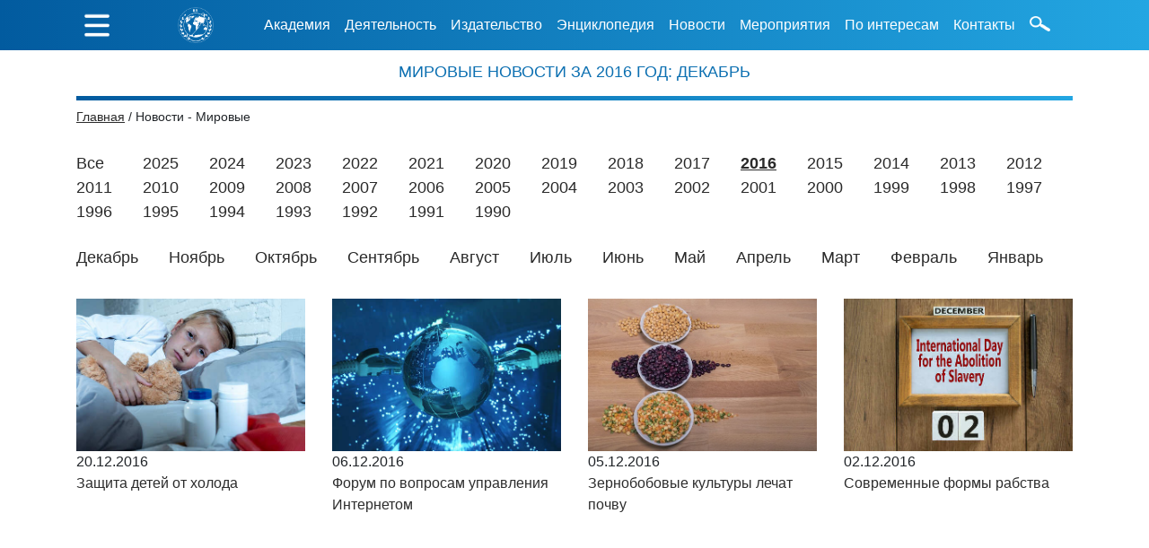

--- FILE ---
content_type: text/html; charset=UTF-8
request_url: https://iiaun.ru/news/world/2016/12
body_size: 13235
content:
<!doctype html>
<html lang="ru">
<head>
                <meta property="og:image" content="/storage/images/?id=2736" />
        <meta charset="UTF-8">
<meta name="viewport"
  content="width=device-width, user-scalable=no, initial-scale=1.0, maximum-scale=1.0, minimum-scale=1.0">
<meta http-equiv="X-UA-Compatible" content="ie=edge">
<title>Международная академия информатизации</title>
<link rel="stylesheet" href="https://iiaun.ru/css/theme.css">
<link href="https://fonts.googleapis.com/icon?family=Material+Icons" rel="stylesheet">
<script src="https://code.jquery.com/jquery-3.3.1.slim.min.js" integrity="sha384-q8i/X+965DzO0rT7abK41JStQIAqVgRVzpbzo5smXKp4YfRvH+8abtTE1Pi6jizo"
    crossorigin="anonymous"></script>
<link rel="stylesheet" href="https://stackpath.bootstrapcdn.com/bootstrap/4.1.3/css/bootstrap.min.css" integrity="sha384-MCw98/SFnGE8fJT3GXwEOngsV7Zt27NXFoaoApmYm81iuXoPkFOJwJ8ERdknLPMO" crossorigin="anonymous">
</head>
<body>
<!--header section start-->
<style>
.bg-dark{
background: linear-gradient(to right, #025b9f, #23a6e2);
}
.navbar-dark .navbar-nav .nav-link{
color: white;
}
.navbar-dark .dropdown-item, .navbar-dark .nav-item{
font-size: 18px !important;
font-weight: 200;
}
.navbar-dark .navbar-toggler-icon {
background-image: url(/images/gamburger.png);
width: 1.9em;
}
.navbar-dark .dropdown-menu{
background-color: rgba(2, 90, 159, 0) !important;
border: 0px solid;
}

.scrollup{
width:40px;
height:40px;
opacity:1.0;
position:fixed;
bottom:50px;
right:15px;
display:none;
text-indent:-9999px;
background: url('/images/strelkaUp.png') no-repeat;
}
@media (min-width: 992px) {
#main-content {
    margin-top: 70px;
}

}
#headerMenuSearch{
margin-top: 1.1em;
height: 1.1em;
margin-right: 0.5em;
margin-left: 0.5rem;
}

a{
    color: #025a9f;
}

</style>

<nav class="navbar navbar-expand-lg navbar-dark bg-dark d-lg-none">
<button class="navbar-toggler" type="button" data-toggle="collapse" data-target="#navbar1" aria-controls="navbar1" aria-expanded="false" aria-label="Toggle navigation">
<span class="navbar-toggler-icon"></span>
</button>
<a class="navbar-brand" href="/" style="padding: 0px">
<img style="height: 2em;" src="/images/IIA_logotip-3_white-min.png">
</a>


<div class="collapse navbar-collapse" id="navbar1">
<ul class="navbar-nav mr-auto">
    <li class="nav-item dropdown">
        <a class="nav-link dropdown-toggle" href="#" id="navbarDropdown1" role="button" data-toggle="dropdown" aria-haspopup="true" aria-expanded="false">Академия</a>
        <div class="dropdown-menu" aria-labelledby="navbarDropdown1">
            <a class="dropdown-item" href="/about/status/">Статус в ООН</a>
            <a class="dropdown-item" href="/about/history/">История Академии</a>
            <a class="dropdown-item" href="/about/symbolism/">Символика</a>
            <a class="dropdown-item" href="/about/heads/">Руководство</a>
            <a class="dropdown-item" href="/about/partitions/">Отделения</a>
        </div>
    </li>
    <li class="nav-item dropdown">
        <a class="nav-link dropdown-toggle" href="#" id="navbarDropdown1" role="button" data-toggle="dropdown" aria-haspopup="true" aria-expanded="false">Деятельность</a>
        <div class="dropdown-menu" aria-labelledby="navbarDropdown1">
            <a class="dropdown-item" href="/activity/directions/">Направления</a>
            <a class="dropdown-item" href="/activity/plans/">Планы</a>
            <a class="dropdown-item" href="/activity/reports/">Отчеты</a>
            <a class="dropdown-item" href="/activity/partners/">Партнеры</a>
        </div>
    </li>
    <li class="nav-item dropdown">
        <a class="nav-link dropdown-toggle" href="#" id="navbarDropdown1" role="button" data-toggle="dropdown" aria-haspopup="true" aria-expanded="false">Издательство</a>
        <div class="dropdown-menu" aria-labelledby="navbarDropdown1">
            <a class="dropdown-item" href="/publishing/books/">Книги</a>
            <a class="dropdown-item" href="/publishing/collections/">Сборники</a>
            <a class="dropdown-item" href="/publishing/brochures/">Брошюры</a>
            <a class="dropdown-item" href="/publishing/magazines/">Журналы</a>
            <!--<a class="dropdown-item" href="/publishing/newspapers/">Газеты</a>
            <a class="dropdown-item" href="/publishing/publications/">Отдельные публикации</a>-->
        </div>
    </li>
    <li class="nav-item dropdown">
        <a class="nav-link dropdown-toggle" href="#" id="navbarDropdown1" role="button" data-toggle="dropdown" aria-haspopup="true" aria-expanded="false">Энциклопедия</a>
        <div class="dropdown-menu" aria-labelledby="navbarDropdown1">
            <a class="dropdown-item" href="/encyclopedia/300-years-of-the-russian-empire/">300 лет Российской империи</a>
            <a class="dropdown-item" href="/encyclopedia/victory-in-great-patriotic-war/">Путь к Победе в ВОВ</a>
            <a class="dropdown-item" href="/encyclopedia/un-history/">Фрагменты истории ООН</a>
            <a class="dropdown-item" href="/encyclopedia/arctic/">Арктика</a>
            <a class="dropdown-item" href="/encyclopedia/space/">Освоение космоса</a>
        </div>
    </li>
    <li class="nav-item dropdown">
        <a class="nav-link dropdown-toggle" href="#" id="navbarDropdown1" role="button" data-toggle="dropdown" aria-haspopup="true" aria-expanded="false">Новости</a>
        <div class="dropdown-menu" aria-labelledby="navbarDropdown1">
            <a class="dropdown-item" href="/news/world/">Мировые</a>
            <a class="dropdown-item" href="/news/national/">Государственные</a>
            <a class="dropdown-item" href="/news/iia/">Академические</a>
        </div>
    </li>
    <li class="nav-item dropdown">
        <a class="nav-link dropdown-toggle" href="#" id="navbarDropdown1" role="button" data-toggle="dropdown" aria-haspopup="true" aria-expanded="false">Мероприятия</a>
        <div class="dropdown-menu" aria-labelledby="navbarDropdown1">
            <a class="dropdown-item" href="/events/competitions/">Конкурсы</a>
            <a class="dropdown-item" href="/events/conferences/">Конференции</a>
            <a class="dropdown-item" href="/events/forums/">Форумы</a>
            <a class="dropdown-item" href="/events/rewards/">Награждения</a>
            <a class="dropdown-item" href="/events/media/">Фото и видео</a>
        </div>
    </li>
    <li class="nav-item dropdown">
        <a class="nav-link dropdown-toggle" href="#" id="navbarDropdown1" role="button" data-toggle="dropdown" aria-haspopup="true" aria-expanded="false">По интересам</a>
        <div class="dropdown-menu" aria-labelledby="navbarDropdown1">
            <a class="dropdown-item" href="/interests/delegate/">Делегаты</a>
            <a class="dropdown-item" href="/interests/journalists/">Журналисты</a>
            <a class="dropdown-item" href="/interests/business-community/">Деловые круги</a>
            <a class="dropdown-item" href="/interests/civil-society/">Гражданское общество</a>
            <a class="dropdown-item" href="/interests/academic-circles/">Академические круги</a>
            <a class="dropdown-item" href="/interests/students/">Студенты</a>
        </div>
    </li>
    <li class="nav-item dropdown">
        <a class="nav-link dropdown-toggle" href="#" id="navbarDropdown1" role="button" data-toggle="dropdown" aria-haspopup="true" aria-expanded="false">Контакты</a>
        <div class="dropdown-menu" aria-labelledby="navbarDropdown1">
            <a class="dropdown-item" href="/contacts/academy/">Академия</a>
            <a class="dropdown-item" href="/contacts/editorial/">Редакция</a>
        </div>
    </li>

    <li class="nav-item">
        <a class="nav-link" href="/helpful-links/">Полезные ссылки</a>
    </li>
    <!--<form>
        <p>
            <input class="form-control mr-sm-2" type="search" placeholder="Поиск..." aria-label="Search" style="width: 90%; display: inline">
            <img style=" height: 1.1em; " src="/images/shape.png">
        </p>
    </form>
    <li class="nav-item">
        <a href="" style="color: white">ENG</a>
    </li>-->
    <li class="nav-item">
        <a href="https://www.un.org/ru/index.html" target="_blank"><img style="max-width: 40px; margin-right: 1em" src="/images/oon.png"></a>
        <a href="http://www.mid.ru/ru/home" target="_blank"><img style="max-width: 32px;  margin-right: 1em" src="/images/gerb-min.png"></a>
    </li>
    <li>
        <!--<img style="max-width: 35px;" src="/images/1-vk.png">
        <img style="max-width: 35px" src="/images/2-fb.png">
        <img style="max-width: 35px;" src="/images/3-tw.png">
        <img style="max-width: 35px" src="/images/4-yt.png">
        <img style="max-width: 35px;" src="/images/5-inst.png">
        <img style="max-width: 35px" src="/images/6-tlgrm.png">
        <img style="max-width: 35px;" src="/images/7-RSS.png">-->

    </li>

</ul>

</div>
</nav>

<div style="position: fixed; z-index: 1000;">
<header style="background: linear-gradient(to right, #025b9f, #23a6e2); width: 100%; position: fixed; top: 0px;">

<div id="box" style="display: none; background: linear-gradient(to right, #025b9f, #23a6e2);  color: white; position: absolute; min-height: 100vh; width: 100%; z-index: 1000">
<div class="container leftMenu">

    <div class="col-lg-12" style="text-align: center; margin-top: 1%;">
        <a  id="hider" href="#">
            <img align="left" src="/images/x.png" style="margin-top: 0.9em; height: 1.8em; margin-left: 0.3em; ">
        </a>
        <img style="height: 8em;" src="/images/IIA_logotip-3_white-min.png">
        <p class="leftMenuName">МЕЖДУНАРОДНАЯ АКАДЕМИЯ ИНФОРМАТИЗАЦИИ</p>
        <p>в генеральном консультативном статусе с экономическим и социальным советом ООН с 1995 г.</p>
    </div>
    <div class="row">
        <div class="col-lg-3 LeftMenuLeftUl">
            <ul style="padding-left: 0px;">
                <li class="LeftMenuLiName">АКАДЕМИЯ</li>
                <a href="/about/status/"><li>Статус в ООН</li></a>
                <a href="/about/history/"><li>История Академии</li></a>
                <a href="/about/symbolism/"><li>Символика</li></a>
                <a href="/about/heads/"><li>Руководство</li></a>
                <a href="/about/partitions/"><li>Отделения</li></a>
            </ul>
            <ul style="padding-left: 0px;">
                <li class="LeftMenuLiName">ДЕЯТЕЛЬНОСТЬ</li>
                <a href="/activity/directions/"><li>Направления</li></a>
                <a href="/activity/plans/"><li>Планы</li></a>
                <a href="/activity/reports/"><li>Отчеты</li></a>
                <a href="/activity/partners/"><li>Партнеры</li></a>
            </ul>
            <ul style="padding-left: 0px;">
                <li class="LeftMenuLiName">ИЗДАТЕЛЬСТВО</li>
                <a href="/publishing/books/"><li>Книги</li></a>
                <a href="/publishing/collections/"><li>Сборники</li></a>
                <a href="/publishing/brochures/"><li>Брошюры</li></a>
                <a href="/publishing/magazines/"><li>Журналы</li></a>
                <!--<a href="/publishing/newspapers/"><li>Газеты</li></a>
                <a href="/publishing/publications/"><li>Отдельные публикации</li></a>-->
            </ul>
        </div>

        <div class="col-lg-3">
            <ul style="padding-left: 0px;">
                <li class="LeftMenuLiName">ЭНЦИКЛОПЕДИЯ</li>
                <a href="/encyclopedia/300-years-of-the-russian-empire/"><li>300 лет Российской империи</li></a>
                <a href="/encyclopedia/victory-in-great-patriotic-war/"><li>Путь к Победе в ВОВ</li></a>
                <a href="/encyclopedia/un-history/"><li>Фрагменты истории ООН</li></a>
                <a href="/encyclopedia/arctic/"><li>Арктика</li></a>
                <a href="/encyclopedia/space/"><li>Освоение космоса</li></a>
            </ul>
            <ul style="padding-left: 0px;">
                <li class="LeftMenuLiName">НОВОСТИ</li>
                <a href="/news/world/"><li>Мировые</li></a>
                <a href="/news/national/"><li>Государственные</li></a>
                <a href="/news/iia/"><li>Академические</li></a>
            </ul>
            <ul style="padding-left: 0px;">
                <li class="LeftMenuLiName">МЕРОПРИЯТИЯ</li>
                <a href="/events/competitions/"><li>Конкурсы</li></a>
                <a href="/events/conferences/"><li>Конференции</li></a>
                <a href="/events/forums/"><li>Форумы</li></a>
                <a href="/events/rewards/"><li>Награждения</li></a>
                <a href="/events/media/"><li>Фото и видео</li></a>
            </ul>
        </div>

        <div class="col-lg-6">
            <ul style="padding-left: 0px;">
                <li class="LeftMenuLiName">ПО ИНТЕРЕСАМ</li>
                <a href="/interests/delegate/"><li>Делегаты</li></a>
                <a href="/interests/journalists/"><li>Журналисты</li></a>
                <a href="/interests/business-community/"><li>Деловые круги</li></a>
                <a href="/interests/civil-society/"><li>Гражданское общество</li></a>
                <a href="/interests/academic-circles/"><li>Академические круги</li></a>
                <a href="/interests/students/"><li>Студенты</li></a>
            </ul>

            <ul style="padding-left: 0px;">
                <li class="LeftMenuLiName">КОНТАКТЫ</li>
                <a href="/contacts/academy/"><li>Академия</li></a>
                <a href="/contacts/editorial/"><li>Редакция</li></a>
                <a href="/helpful-links/"><li>Полезные ссылки</li></a>
            </ul>
            <li class="LeftMenuLiCol6">
                <!--<form>
                    <p>
                        <input class="form-control mr-sm-2" type="search" placeholder="Поиск..." aria-label="Search" style="width: 90%; display: inline">
                        <img style=" height: 1.1em; " src="/images/shape.png">
                    </p>
                </form>-->

            </li>
            <!--<li class="LeftMenuLiCol6">
                <a style=""  href="">ENG</a>
            </li>
            <li class="LeftMenuLiCol6">
                <img style=" height: 1.1em;" src="/images/layer.png" title="Версия для слабовидящих">
                <span>Версия для слабовидящих</span>
            </li>-->
            <li class="LeftMenuLiCol6">
                <a href="https://www.un.org/ru/index.html" target="_blank"><img style="max-width: 40px; margin-right: 1em" src="/images/oon.png"></a>
                <a href="http://www.mid.ru/ru/home" target="_blank"><img style="max-width: 32px;  margin-right: 1em" src="/images/gerb-min.png"></a>

                <!--<img style="max-width: 35px;" src="/images/1-vk.png">
                <img style="max-width: 35px" src="/images/2-fb.png">
                <img style="max-width: 35px;" src="/images/3-tw.png">
                <img style="max-width: 35px" src="/images/4-yt.png">
                <img style="max-width: 35px;" src="/images/5-inst.png">
                <img style="max-width: 35px" src="/images/6-tlgrm.png">
                <img style="max-width: 35px;" src="/images/7-RSS.png">-->

            </li>

        </div>
    </div>
</div>

</div>


<div class="container d-none d-lg-block" >

<div class="header-menu">


    <ul class="nav nav-pills" >
        <li>
            <a id="toggler" href="#"><img src="/images/gamburger.png" style="margin-top: 0.9em; height: 1.8em; margin-left: 0.3em;"></a>
        </li>
        <li>
            <a href="/"><img class="headerMenuLogo" src="/images/IIA_logotip-3_white-min.png"></a>
        </li>
        <li class="nav-item dropdown">
            <a class="nav-link dropdown-toggle" data-toggle="dropdown" >Академия</a>
            <div class="dropdown-menu">
                <a class="dropdown-item" href="/about/status/">Статус в ООН</a>
                <a class="dropdown-item" href="/about/history/">История Академии</a>
                <a class="dropdown-item" href="/about/symbolism/">Символика</a>
                <a class="dropdown-item" href="/about/heads/">Руководство</a>
                <a class="dropdown-item" href="/about/partitions/">Отделения</a>
            </div>
        </li>
        <li class="nav-item dropdown">
            <a class="nav-link dropdown-toggle" data-toggle="dropdown" href="#">Деятельность</a>
            <div class="dropdown-menu">
                <a class="dropdown-item" href="/activity/directions/">Направления</a>
                <a class="dropdown-item" href="/activity/plans/">Планы</a>
                <a class="dropdown-item" href="/activity/reports/">Отчеты</a>
                <a class="dropdown-item" href="/activity/partners/">Партнеры</a>
            </div>
        </li>
        <li class="nav-item dropdown">
            <a class="nav-link dropdown-toggle" data-toggle="dropdown" href="#">Издательство</a>
            <div class="dropdown-menu">
                <a class="dropdown-item" href="/publishing/books/">Книги</a>
                <a class="dropdown-item" href="/publishing/collections/">Сборники</a>
                <a class="dropdown-item" href="/publishing/brochures/">Брошюры</a>
                <a class="dropdown-item" href="/publishing/magazines/">Журналы</a>
               <!-- <a class="dropdown-item" href="/publishing/newspapers/">Газеты</a>
                <a class="dropdown-item" href="/publishing/publications/">Отдельные публикации</a>-->
            </div>
        </li>
        <li class="nav-item dropdown">
            <a class="nav-link dropdown-toggle" data-toggle="dropdown" href="#">Энциклопедия</a>
            <div class="dropdown-menu">
                <a class="dropdown-item" href="/encyclopedia/300-years-of-the-russian-empire/">300 лет Российской империи</a>
                <a class="dropdown-item" href="/encyclopedia/victory-in-great-patriotic-war/">Путь к Победе в ВОВ</a>
                <a class="dropdown-item" href="/encyclopedia/un-history/">Фрагменты истории ООН</a>
                <a class="dropdown-item" href="/encyclopedia/arctic/">Арктика</a>
                <a class="dropdown-item" href="/encyclopedia/space/">Освоение космоса</a>
                <!-- <a class="dropdown-item" href="/publishing/newspapers/">Газеты</a>
                 <a class="dropdown-item" href="/publishing/publications/">Отдельные публикации</a>-->
            </div>
        </li>
        <li class="nav-item dropdown">
            <a class="nav-link dropdown-toggle" data-toggle="dropdown" href="#">Новости</a>
            <div class="dropdown-menu">
                <a class="dropdown-item" href="/news/world/">Мировые</a>
                <a class="dropdown-item" href="/news/national/">Государственные</a>
                <a class="dropdown-item" href="/news/iia/">Академические</a>

            </div>
        </li>
        <li class="nav-item dropdown">
            <a class="nav-link dropdown-toggle" data-toggle="dropdown" href="#">Мероприятия</a>
            <div class="dropdown-menu">
                <a class="dropdown-item" href="/events/competitions/">Конкурсы</a>
                <a class="dropdown-item" href="/events/conferences/">Конференции</a>
                <a class="dropdown-item" href="/events/forums/">Форумы</a>
                <a class="dropdown-item" href="/events/rewards/">Награждения</a>
                <a class="dropdown-item" href="/events/media/">Фото и видео</a>
            </div>
        </li>
        <li class="nav-item dropdown">
            <a class="nav-link dropdown-toggle" data-toggle="dropdown" href="#">По интересам</a>
            <div class="dropdown-menu">
                <a class="dropdown-item" href="/interests/delegate/">Делегаты</a>
                <a class="dropdown-item" href="/interests/journalists/">Журналисты</a>
                <a class="dropdown-item" href="/interests/business-community/">Деловые круги</a>
                <a class="dropdown-item" href="/interests/civil-society/">Гражданское общество</a>
                <a class="dropdown-item" href="/interests/academic-circles/">Академические круги</a>
                <a class="dropdown-item" href="/interests/students/">Студенты</a>
            </div>
        </li>
        <li class="nav-item dropdown">
            <a class="nav-link dropdown-toggle" data-toggle="dropdown" href="#">Контакты</a>
            <div class="dropdown-menu">
                <a class="dropdown-item" href="/contacts/academy/">Академия</a>
                <a class="dropdown-item" href="/contacts/editorial/">Редакция</a>
                <a class="dropdown-item" href="/helpful-links/">Полезные ссылки</a>
            </div>
        </li>

        <li>
            <img id="headerMenuSearch" src="/images/shape.png">
        </li>
        <div id="search-form" style="display: none; width: 100%; padding: 0.5em;">
            <input id="search-input" class="form-control py-2" type="search" placeholder="Поиск...">
            <button id="search-button" class="btn" type="button" style="background-color: rgba(0, 0, 0, 0);">
                <i id="search-loop" class="fa fa-search">
                    <img style="height: 1.1em;" id="search-loop-1" src="/images/shape.png">
                </i>
            </button>
        </div>

        <!--
        <li>
            <img style=" margin-top: 1.1em; height: 1.1em;" src="/images/layer.png" title="Версия для слабовидящих">
        </li>
        <li class="nav-item">
            <a style="padding-left: .7rem;" class="nav-link" href="">ENG</a>
        </li>-->
    </ul>


</div>
</div>
</header>
</div>
<script>
//скрипт показывает или прячет меню-гамбургер
document.getElementById('toggler').onclick = function() {
document.getElementById('box').style.display = 'block';
}

document.getElementById('hider').onclick = function() {
document.getElementById('box').style.display = 'none';
}
</script>
<!--header section end-->
<div class="container" id="main-content">

<div class="headName">
<h1>Мировые Новости за 2016 год: Декабрь</h1>

<p style="background: linear-gradient(to right, #025b9f, #23a6e2); height: 5px; margin-bottom: 0.5em;"></p>

</div>
<div class="row" id="path-to-root">
    <div class="col-12 col-sm-12 col-md-12 col-lg-12 col-xl-12" id="bread_crumbs">
        
                                                <a class="bread_crumbs_active" href="/">Главная</a> /
                                    
                                                <span class="bread_crumbs_not_active">Новости - Мировые</span>
                                        </div>
</div>
    <style>
        .nameOfNews, .nameOfNews:hover{
            color: #2d2d2d;
            font-weight: bolder;
        }
        .filtr, .filter_month{
            color: #2a2a2a;
            font-weight: normal;
            font-size: 18px;
        }
        .filter_month{
            margin-top: 2em;
        }
    </style>
    <div class="row" id="news">
                    <div class="col-12 col-sm-12 col-md-12 col-lg-12 col-xl-12" style="margin-bottom: 2em; word-spacing: 30px;">
                                    <a id="all-filter" class="filtr" href="/news/world/">Все</a>
                                                                            <a class="filtr" href="/news/world/2025" id="2025">2025</a>
                                                                                                                                                                                                                                                                                                                                                                                                                                                                                                                                    <a class="filtr" href="/news/world/2024" id="2024">2024</a>
                                                                                                                                                                                                                                                                                                                                                                                                                                                                                                                                                                                                                                                                                                                                                                                                                                                                                                                                                                                                                                                    <a class="filtr" href="/news/world/2023" id="2023">2023</a>
                                                                                                                                                                                                                                                                                                                                                                                                                                                                                                                                                                                                                                                                                                                                                                                                                                                                                                                                                                                                                                                                                                                                                                                                                                                                                                                                                                                                                                                                                                                                                                                                                                                                                                <a class="filtr" href="/news/world/2022" id="2022">2022</a>
                                                                                                                                                                                                                                                                                                                                                                                                                                                                                                                                                                                                                                                                                                                                                                                                                                                                                                                                                                                                                                                                                                                                                                                                                                                                                                                                                                                                                                                                                                                                                                                                                                                                                                <a class="filtr" href="/news/world/2021" id="2021">2021</a>
                                                                                                                                                                                                                                                                                                                                                                                                                                                                                                                                                                                                                                                                                                                                                                                                                                                                                                                                                                                                                                                                                                                                                                                                                                                                                                                                                                                                                                                                                                                                                                    <a class="filtr" href="/news/world/2020" id="2020">2020</a>
                                                                                                                                                                                                                                                                                                                                                                                                                                                                                                                                                                                                                                                                                                                                                                                                                                                                                                                                                                                                                                                                                                                                                                                                                                                                                                                                                                                                                                                                                                                                                                                                                                                                                                <a class="filtr" href="/news/world/2019" id="2019">2019</a>
                                                                                                                                                                                                                                                                                                                                                                                                                                                                                                                                                                                                                                                                                                                                                                                                                                                                                                                                                                                                                                                                                                                                                                                                                                                                                                                                                                                                                                                                                                                                                                                                                                                                                                <a class="filtr" href="/news/world/2018" id="2018">2018</a>
                                                                                                                                                                                                                                                                                                                                                                                                                                                                                                                                                                                                                                                                                                                                                                                                                                                                                                                                                                                                                                                                                                                                                                                                                                                                                                                                                                                                                                                                                                                                                                                                                                                                                                <a class="filtr" href="/news/world/2017" id="2017">2017</a>
                                                                                                                                                                                                                                                                                                                                                                                                                                                                                                                                                                                                                                                                                                                                                                                                                                                                                                                                                                                                                                                                                                                                                                                                                                                                                                                                                                                                                                                                                                                                                                                                                                                                                                <a class="filtr" href="/news/world/2016" id="2016">2016</a>
                                                                                                                                                                                                                                                                                                                                                                                                                                                                                                                                                                                                                                                                                                                                                                                                                                                                                                                                                                                                                                                                                                                                                                                                                                                                                                                                                                                                                                                                                                                                                                                                                                                                                                <a class="filtr" href="/news/world/2015" id="2015">2015</a>
                                                                                                                                                                                                                                                                                                                                                                                                                                                                                                                                                                                                                                                                                                                                                                                                                                                                                                                                                                                                                                                                                                                                                                                                                                                                                                                                                                                                                                                                                                                                                                                                                                                                                                <a class="filtr" href="/news/world/2014" id="2014">2014</a>
                                                                                                                                                                                                                                                                                                                                                                                                                                                                                                                                                                                                                                                                                                                                                                                                                                                                                                                                                                                                                                                                                                                                                                                                                                                                                                                                                                                                                                                                                                                                                                                                                                                                                                <a class="filtr" href="/news/world/2013" id="2013">2013</a>
                                                                                                                                                                                                                                                                                                                                                                                                                                                                                                                                                                                                                                                                                                                                                                                                                                                                                                                                                                                                                                                                                                                                                                                                                                                                                                                                                                                                                                                                                                                                                                                                                                                                                                <a class="filtr" href="/news/world/2012" id="2012">2012</a>
                                                                                                                                                                                                                                                                                                                                                                                                                                                                                                                                                                                                                                                                                                                                                                                                                                                                                                                                                                                                                                                                                                                                                                                                                                                                                                                                                                                                                                                                                                                                                                                                                                                                                                <a class="filtr" href="/news/world/2011" id="2011">2011</a>
                                                                                                                                                                                                                                                                                                                                                                                                                                                                                                                                                                                                                                                                                                                                                                                                                                                                                                                                                                                                                                                                                                                                                                                                                                                                                                                                                                                                                                                                                                                                                                                                                                                                                                <a class="filtr" href="/news/world/2010" id="2010">2010</a>
                                                                                                                                                                                                                                                                                                                                                                                                                                                                                                                                                                                                                                                                                                                                                                                                                                                                                                                                                                                                                                                                                                                                                                                                                                                                                                                                                                                                                                                                                                                                                                                                                                                                                                <a class="filtr" href="/news/world/2009" id="2009">2009</a>
                                                                                                                                                                                                                                                                                                                                                                                                                                                                                                                                                                                                                                                                                                                                                                                                                                                                                                                                                                                                                                                                                                                                                                                                                                                                                                                                                                                                                                                                                                                                                                                                                                                                                                <a class="filtr" href="/news/world/2008" id="2008">2008</a>
                                                                                                                                                                                                                                                                                                                                                                                                                                                                                                                                                                                                                                                                                                                                                                                                                                                                                                                                                                                                                                                                                                                                                                                                                                                                                                            <a class="filtr" href="/news/world/2007" id="2007">2007</a>
                                                                                                                                                                                                                                                                                                                                                                                                                                                                                                                                                                                                                                                                <a class="filtr" href="/news/world/2006" id="2006">2006</a>
                                                                                                                                                                                                                                                                                                                                                                                                                                                                                                                                                                                                                                                                                                                                                                                            <a class="filtr" href="/news/world/2005" id="2005">2005</a>
                                                                                                                                                                                                                                                                                                                                                                                                                                                                                                                                                                                                                                                                <a class="filtr" href="/news/world/2004" id="2004">2004</a>
                                                                                                                                                                                                                                                                                                                                                                                                                                                                                                                                                                                                                                                                <a class="filtr" href="/news/world/2003" id="2003">2003</a>
                                                                                                                                                                                                                                                                                                                                                                                                                                                                                                                                                                                                                                                                <a class="filtr" href="/news/world/2002" id="2002">2002</a>
                                                                                                                                                                                                                                                                                                                                                                                                                                                                                                                                                                                                                                                                                                                                                                                                                                                                                                                        <a class="filtr" href="/news/world/2001" id="2001">2001</a>
                                                                                                                                                                                                                                                                                                                                                                                                                                                                                                                                                                                                                                                                                                                                                                                                                                                                                                                                                                                                                                                                                                                                                                                <a class="filtr" href="/news/world/2000" id="2000">2000</a>
                                                                                                                                                                                                                                                                                                                                                                                                                                                                                                                                                                                                                                                                                                                                                                                                                                                                                                                                                                                                                                                    <a class="filtr" href="/news/world/1999" id="1999">1999</a>
                                                                                                                                                                                                                                                                                                                                                                                                                                                                                                                                                                                                                                                                                                                                                                                                                                                                                                                                                                                                                                                    <a class="filtr" href="/news/world/1998" id="1998">1998</a>
                                                                                                                                                                                                                                                                                                                                                                                                                                                                                                                                                                                                                                                                <a class="filtr" href="/news/world/1997" id="1997">1997</a>
                                                                                                                                                                                                                                                                                                                                                                                                                                                                                                                                                                                                                                                                                                                                                                                                                                                                                                                        <a class="filtr" href="/news/world/1996" id="1996">1996</a>
                                                                                                                                                                                                                                                                                                                                                                                                                                                                                                                                                                                                                                                                                                                                                                                                                                                                                                                        <a class="filtr" href="/news/world/1995" id="1995">1995</a>
                                                                                                                                                                                                                                                                                                                                                                                                                                                                                                                                                                                                                                                                                                                                                                                                                                                                                                                                                                                                                                                                                                                                                                                <a class="filtr" href="/news/world/1994" id="1994">1994</a>
                                                                                                                                                                                                                                                                                                                                                                                                                                                                                                                                                                                                                                                                                                                                                                                                                                                                                                                        <a class="filtr" href="/news/world/1993" id="1993">1993</a>
                                                                                                                                                                                                                                                                                                                                                                                                                                                                                                                                                                                                                                                                                                                                                                                                                                                                                                                                                                                                                                                    <a class="filtr" href="/news/world/1992" id="1992">1992</a>
                                                                                                                                                                                                                                                                                                                                                                                                                                                                                                                                                                                                                                                                                                                                                                                                                                                                                                                                                                                                                                                                                                                                                                                                                                                                                                                                                                                                                                        <a class="filtr" href="/news/world/1991" id="1991">1991</a>
                                                                                                                                                                                                                                                                                                                                                                                                                                                                                                                                                                                                                                                                                                                                                                                                                                                                                                                                                                                                                                                                                                                                                                                <a class="filtr" href="/news/world/1990" id="1990">1990</a>
                                                                                                                                                                                                                                                                                                                                                                                                                                                                                                                                                                                                                                                                                                                                                                                                                                                                                                                                                                                                                                                                                                                                                                                                                                                                                <br class='need_br'><br class='need_br'><a class="filter_month" href="/news/world/2025/05" year="2025">Май</a> <a class="filter_month" href="/news/world/2025/02" year="2025">Февраль</a> <a class="filter_month" href="/news/world/2025/01" year="2025">Январь</a> <a class="filter_month" href="/news/world/2024/10" year="2024">Октябрь</a> <a class="filter_month" href="/news/world/2024/07" year="2024">Июль</a> <a class="filter_month" href="/news/world/2024/06" year="2024">Июнь</a> <a class="filter_month" href="/news/world/2024/05" year="2024">Май</a> <a class="filter_month" href="/news/world/2024/03" year="2024">Март</a> <a class="filter_month" href="/news/world/2024/02" year="2024">Февраль</a> <a class="filter_month" href="/news/world/2024/01" year="2024">Январь</a> <a class="filter_month" href="/news/world/2023/12" year="2023">Декабрь</a> <a class="filter_month" href="/news/world/2023/11" year="2023">Ноябрь</a> <a class="filter_month" href="/news/world/2023/10" year="2023">Октябрь</a> <a class="filter_month" href="/news/world/2023/09" year="2023">Сентябрь</a> <a class="filter_month" href="/news/world/2023/08" year="2023">Август</a> <a class="filter_month" href="/news/world/2023/07" year="2023">Июль</a> <a class="filter_month" href="/news/world/2023/06" year="2023">Июнь</a> <a class="filter_month" href="/news/world/2023/05" year="2023">Май</a> <a class="filter_month" href="/news/world/2023/04" year="2023">Апрель</a> <a class="filter_month" href="/news/world/2023/03" year="2023">Март</a> <a class="filter_month" href="/news/world/2023/02" year="2023">Февраль</a> <a class="filter_month" href="/news/world/2023/01" year="2023">Январь</a> <a class="filter_month" href="/news/world/2022/12" year="2022">Декабрь</a> <a class="filter_month" href="/news/world/2022/11" year="2022">Ноябрь</a> <a class="filter_month" href="/news/world/2022/10" year="2022">Октябрь</a> <a class="filter_month" href="/news/world/2022/09" year="2022">Сентябрь</a> <a class="filter_month" href="/news/world/2022/08" year="2022">Август</a> <a class="filter_month" href="/news/world/2022/07" year="2022">Июль</a> <a class="filter_month" href="/news/world/2022/06" year="2022">Июнь</a> <a class="filter_month" href="/news/world/2022/05" year="2022">Май</a> <a class="filter_month" href="/news/world/2022/04" year="2022">Апрель</a> <a class="filter_month" href="/news/world/2022/03" year="2022">Март</a> <a class="filter_month" href="/news/world/2022/02" year="2022">Февраль</a> <a class="filter_month" href="/news/world/2022/01" year="2022">Январь</a> <a class="filter_month" href="/news/world/2021/12" year="2021">Декабрь</a> <a class="filter_month" href="/news/world/2021/11" year="2021">Ноябрь</a> <a class="filter_month" href="/news/world/2021/10" year="2021">Октябрь</a> <a class="filter_month" href="/news/world/2021/09" year="2021">Сентябрь</a> <a class="filter_month" href="/news/world/2021/07" year="2021">Июль</a> <a class="filter_month" href="/news/world/2021/06" year="2021">Июнь</a> <a class="filter_month" href="/news/world/2021/05" year="2021">Май</a> <a class="filter_month" href="/news/world/2021/04" year="2021">Апрель</a> <a class="filter_month" href="/news/world/2021/03" year="2021">Март</a> <a class="filter_month" href="/news/world/2021/02" year="2021">Февраль</a> <a class="filter_month" href="/news/world/2021/01" year="2021">Январь</a> <a class="filter_month" href="/news/world/2020/12" year="2020">Декабрь</a> <a class="filter_month" href="/news/world/2020/11" year="2020">Ноябрь</a> <a class="filter_month" href="/news/world/2020/10" year="2020">Октябрь</a> <a class="filter_month" href="/news/world/2020/09" year="2020">Сентябрь</a> <a class="filter_month" href="/news/world/2020/08" year="2020">Август</a> <a class="filter_month" href="/news/world/2020/07" year="2020">Июль</a> <a class="filter_month" href="/news/world/2020/06" year="2020">Июнь</a> <a class="filter_month" href="/news/world/2020/05" year="2020">Май</a> <a class="filter_month" href="/news/world/2020/04" year="2020">Апрель</a> <a class="filter_month" href="/news/world/2020/03" year="2020">Март</a> <a class="filter_month" href="/news/world/2020/02" year="2020">Февраль</a> <a class="filter_month" href="/news/world/2020/01" year="2020">Январь</a> <a class="filter_month" href="/news/world/2019/12" year="2019">Декабрь</a> <a class="filter_month" href="/news/world/2019/11" year="2019">Ноябрь</a> <a class="filter_month" href="/news/world/2019/10" year="2019">Октябрь</a> <a class="filter_month" href="/news/world/2019/09" year="2019">Сентябрь</a> <a class="filter_month" href="/news/world/2019/08" year="2019">Август</a> <a class="filter_month" href="/news/world/2019/07" year="2019">Июль</a> <a class="filter_month" href="/news/world/2019/06" year="2019">Июнь</a> <a class="filter_month" href="/news/world/2019/05" year="2019">Май</a> <a class="filter_month" href="/news/world/2019/04" year="2019">Апрель</a> <a class="filter_month" href="/news/world/2019/03" year="2019">Март</a> <a class="filter_month" href="/news/world/2019/02" year="2019">Февраль</a> <a class="filter_month" href="/news/world/2019/01" year="2019">Январь</a> <a class="filter_month" href="/news/world/2018/12" year="2018">Декабрь</a> <a class="filter_month" href="/news/world/2018/11" year="2018">Ноябрь</a> <a class="filter_month" href="/news/world/2018/10" year="2018">Октябрь</a> <a class="filter_month" href="/news/world/2018/09" year="2018">Сентябрь</a> <a class="filter_month" href="/news/world/2018/08" year="2018">Август</a> <a class="filter_month" href="/news/world/2018/07" year="2018">Июль</a> <a class="filter_month" href="/news/world/2018/06" year="2018">Июнь</a> <a class="filter_month" href="/news/world/2018/05" year="2018">Май</a> <a class="filter_month" href="/news/world/2018/04" year="2018">Апрель</a> <a class="filter_month" href="/news/world/2018/03" year="2018">Март</a> <a class="filter_month" href="/news/world/2018/02" year="2018">Февраль</a> <a class="filter_month" href="/news/world/2018/01" year="2018">Январь</a> <a class="filter_month" href="/news/world/2017/12" year="2017">Декабрь</a> <a class="filter_month" href="/news/world/2017/11" year="2017">Ноябрь</a> <a class="filter_month" href="/news/world/2017/10" year="2017">Октябрь</a> <a class="filter_month" href="/news/world/2017/09" year="2017">Сентябрь</a> <a class="filter_month" href="/news/world/2017/08" year="2017">Август</a> <a class="filter_month" href="/news/world/2017/07" year="2017">Июль</a> <a class="filter_month" href="/news/world/2017/06" year="2017">Июнь</a> <a class="filter_month" href="/news/world/2017/05" year="2017">Май</a> <a class="filter_month" href="/news/world/2017/04" year="2017">Апрель</a> <a class="filter_month" href="/news/world/2017/03" year="2017">Март</a> <a class="filter_month" href="/news/world/2017/02" year="2017">Февраль</a> <a class="filter_month" href="/news/world/2017/01" year="2017">Январь</a> <a class="filter_month" href="/news/world/2016/12" year="2016">Декабрь</a> <a class="filter_month" href="/news/world/2016/11" year="2016">Ноябрь</a> <a class="filter_month" href="/news/world/2016/10" year="2016">Октябрь</a> <a class="filter_month" href="/news/world/2016/09" year="2016">Сентябрь</a> <a class="filter_month" href="/news/world/2016/08" year="2016">Август</a> <a class="filter_month" href="/news/world/2016/07" year="2016">Июль</a> <a class="filter_month" href="/news/world/2016/06" year="2016">Июнь</a> <a class="filter_month" href="/news/world/2016/05" year="2016">Май</a> <a class="filter_month" href="/news/world/2016/04" year="2016">Апрель</a> <a class="filter_month" href="/news/world/2016/03" year="2016">Март</a> <a class="filter_month" href="/news/world/2016/02" year="2016">Февраль</a> <a class="filter_month" href="/news/world/2016/01" year="2016">Январь</a> <a class="filter_month" href="/news/world/2015/12" year="2015">Декабрь</a> <a class="filter_month" href="/news/world/2015/11" year="2015">Ноябрь</a> <a class="filter_month" href="/news/world/2015/10" year="2015">Октябрь</a> <a class="filter_month" href="/news/world/2015/09" year="2015">Сентябрь</a> <a class="filter_month" href="/news/world/2015/08" year="2015">Август</a> <a class="filter_month" href="/news/world/2015/07" year="2015">Июль</a> <a class="filter_month" href="/news/world/2015/06" year="2015">Июнь</a> <a class="filter_month" href="/news/world/2015/05" year="2015">Май</a> <a class="filter_month" href="/news/world/2015/04" year="2015">Апрель</a> <a class="filter_month" href="/news/world/2015/03" year="2015">Март</a> <a class="filter_month" href="/news/world/2015/02" year="2015">Февраль</a> <a class="filter_month" href="/news/world/2015/01" year="2015">Январь</a> <a class="filter_month" href="/news/world/2014/12" year="2014">Декабрь</a> <a class="filter_month" href="/news/world/2014/11" year="2014">Ноябрь</a> <a class="filter_month" href="/news/world/2014/10" year="2014">Октябрь</a> <a class="filter_month" href="/news/world/2014/09" year="2014">Сентябрь</a> <a class="filter_month" href="/news/world/2014/08" year="2014">Август</a> <a class="filter_month" href="/news/world/2014/07" year="2014">Июль</a> <a class="filter_month" href="/news/world/2014/06" year="2014">Июнь</a> <a class="filter_month" href="/news/world/2014/05" year="2014">Май</a> <a class="filter_month" href="/news/world/2014/04" year="2014">Апрель</a> <a class="filter_month" href="/news/world/2014/03" year="2014">Март</a> <a class="filter_month" href="/news/world/2014/02" year="2014">Февраль</a> <a class="filter_month" href="/news/world/2014/01" year="2014">Январь</a> <a class="filter_month" href="/news/world/2013/12" year="2013">Декабрь</a> <a class="filter_month" href="/news/world/2013/11" year="2013">Ноябрь</a> <a class="filter_month" href="/news/world/2013/10" year="2013">Октябрь</a> <a class="filter_month" href="/news/world/2013/09" year="2013">Сентябрь</a> <a class="filter_month" href="/news/world/2013/08" year="2013">Август</a> <a class="filter_month" href="/news/world/2013/07" year="2013">Июль</a> <a class="filter_month" href="/news/world/2013/06" year="2013">Июнь</a> <a class="filter_month" href="/news/world/2013/05" year="2013">Май</a> <a class="filter_month" href="/news/world/2013/04" year="2013">Апрель</a> <a class="filter_month" href="/news/world/2013/03" year="2013">Март</a> <a class="filter_month" href="/news/world/2013/02" year="2013">Февраль</a> <a class="filter_month" href="/news/world/2013/01" year="2013">Январь</a> <a class="filter_month" href="/news/world/2012/12" year="2012">Декабрь</a> <a class="filter_month" href="/news/world/2012/11" year="2012">Ноябрь</a> <a class="filter_month" href="/news/world/2012/10" year="2012">Октябрь</a> <a class="filter_month" href="/news/world/2012/09" year="2012">Сентябрь</a> <a class="filter_month" href="/news/world/2012/08" year="2012">Август</a> <a class="filter_month" href="/news/world/2012/07" year="2012">Июль</a> <a class="filter_month" href="/news/world/2012/06" year="2012">Июнь</a> <a class="filter_month" href="/news/world/2012/05" year="2012">Май</a> <a class="filter_month" href="/news/world/2012/04" year="2012">Апрель</a> <a class="filter_month" href="/news/world/2012/03" year="2012">Март</a> <a class="filter_month" href="/news/world/2012/02" year="2012">Февраль</a> <a class="filter_month" href="/news/world/2012/01" year="2012">Январь</a> <a class="filter_month" href="/news/world/2011/12" year="2011">Декабрь</a> <a class="filter_month" href="/news/world/2011/11" year="2011">Ноябрь</a> <a class="filter_month" href="/news/world/2011/10" year="2011">Октябрь</a> <a class="filter_month" href="/news/world/2011/09" year="2011">Сентябрь</a> <a class="filter_month" href="/news/world/2011/08" year="2011">Август</a> <a class="filter_month" href="/news/world/2011/07" year="2011">Июль</a> <a class="filter_month" href="/news/world/2011/06" year="2011">Июнь</a> <a class="filter_month" href="/news/world/2011/05" year="2011">Май</a> <a class="filter_month" href="/news/world/2011/04" year="2011">Апрель</a> <a class="filter_month" href="/news/world/2011/03" year="2011">Март</a> <a class="filter_month" href="/news/world/2011/02" year="2011">Февраль</a> <a class="filter_month" href="/news/world/2011/01" year="2011">Январь</a> <a class="filter_month" href="/news/world/2010/12" year="2010">Декабрь</a> <a class="filter_month" href="/news/world/2010/11" year="2010">Ноябрь</a> <a class="filter_month" href="/news/world/2010/10" year="2010">Октябрь</a> <a class="filter_month" href="/news/world/2010/09" year="2010">Сентябрь</a> <a class="filter_month" href="/news/world/2010/08" year="2010">Август</a> <a class="filter_month" href="/news/world/2010/07" year="2010">Июль</a> <a class="filter_month" href="/news/world/2010/06" year="2010">Июнь</a> <a class="filter_month" href="/news/world/2010/05" year="2010">Май</a> <a class="filter_month" href="/news/world/2010/04" year="2010">Апрель</a> <a class="filter_month" href="/news/world/2010/03" year="2010">Март</a> <a class="filter_month" href="/news/world/2010/02" year="2010">Февраль</a> <a class="filter_month" href="/news/world/2010/01" year="2010">Январь</a> <a class="filter_month" href="/news/world/2009/12" year="2009">Декабрь</a> <a class="filter_month" href="/news/world/2009/11" year="2009">Ноябрь</a> <a class="filter_month" href="/news/world/2009/10" year="2009">Октябрь</a> <a class="filter_month" href="/news/world/2009/09" year="2009">Сентябрь</a> <a class="filter_month" href="/news/world/2009/08" year="2009">Август</a> <a class="filter_month" href="/news/world/2009/07" year="2009">Июль</a> <a class="filter_month" href="/news/world/2009/06" year="2009">Июнь</a> <a class="filter_month" href="/news/world/2009/05" year="2009">Май</a> <a class="filter_month" href="/news/world/2009/04" year="2009">Апрель</a> <a class="filter_month" href="/news/world/2009/03" year="2009">Март</a> <a class="filter_month" href="/news/world/2009/02" year="2009">Февраль</a> <a class="filter_month" href="/news/world/2009/01" year="2009">Январь</a> <a class="filter_month" href="/news/world/2008/12" year="2008">Декабрь</a> <a class="filter_month" href="/news/world/2008/11" year="2008">Ноябрь</a> <a class="filter_month" href="/news/world/2008/09" year="2008">Сентябрь</a> <a class="filter_month" href="/news/world/2008/06" year="2008">Июнь</a> <a class="filter_month" href="/news/world/2008/05" year="2008">Май</a> <a class="filter_month" href="/news/world/2008/04" year="2008">Апрель</a> <a class="filter_month" href="/news/world/2008/03" year="2008">Март</a> <a class="filter_month" href="/news/world/2008/02" year="2008">Февраль</a> <a class="filter_month" href="/news/world/2008/01" year="2008">Январь</a> <a class="filter_month" href="/news/world/2007/05" year="2007">Май</a> <a class="filter_month" href="/news/world/2007/04" year="2007">Апрель</a> <a class="filter_month" href="/news/world/2007/03" year="2007">Март</a> <a class="filter_month" href="/news/world/2007/01" year="2007">Январь</a> <a class="filter_month" href="/news/world/2006/10" year="2006">Октябрь</a> <a class="filter_month" href="/news/world/2006/08" year="2006">Август</a> <a class="filter_month" href="/news/world/2006/06" year="2006">Июнь</a> <a class="filter_month" href="/news/world/2006/04" year="2006">Апрель</a> <a class="filter_month" href="/news/world/2006/03" year="2006">Март</a> <a class="filter_month" href="/news/world/2005/12" year="2005">Декабрь</a> <a class="filter_month" href="/news/world/2005/07" year="2005">Июль</a> <a class="filter_month" href="/news/world/2005/03" year="2005">Март</a> <a class="filter_month" href="/news/world/2005/02" year="2005">Февраль</a> <a class="filter_month" href="/news/world/2004/11" year="2004">Ноябрь</a> <a class="filter_month" href="/news/world/2004/10" year="2004">Октябрь</a> <a class="filter_month" href="/news/world/2004/05" year="2004">Май</a> <a class="filter_month" href="/news/world/2004/04" year="2004">Апрель</a> <a class="filter_month" href="/news/world/2003/12" year="2003">Декабрь</a> <a class="filter_month" href="/news/world/2003/10" year="2003">Октябрь</a> <a class="filter_month" href="/news/world/2003/09" year="2003">Сентябрь</a> <a class="filter_month" href="/news/world/2003/05" year="2003">Май</a> <a class="filter_month" href="/news/world/2002/12" year="2002">Декабрь</a> <a class="filter_month" href="/news/world/2002/07" year="2002">Июль</a> <a class="filter_month" href="/news/world/2002/04" year="2002">Апрель</a> <a class="filter_month" href="/news/world/2002/03" year="2002">Март</a> <a class="filter_month" href="/news/world/2002/02" year="2002">Февраль</a> <a class="filter_month" href="/news/world/2002/01" year="2002">Январь</a> <a class="filter_month" href="/news/world/2001/12" year="2001">Декабрь</a> <a class="filter_month" href="/news/world/2001/10" year="2001">Октябрь</a> <a class="filter_month" href="/news/world/2001/09" year="2001">Сентябрь</a> <a class="filter_month" href="/news/world/2001/07" year="2001">Июль</a> <a class="filter_month" href="/news/world/2001/06" year="2001">Июнь</a> <a class="filter_month" href="/news/world/2001/05" year="2001">Май</a> <a class="filter_month" href="/news/world/2001/02" year="2001">Февраль</a> <a class="filter_month" href="/news/world/2001/01" year="2001">Январь</a> <a class="filter_month" href="/news/world/2000/12" year="2000">Декабрь</a> <a class="filter_month" href="/news/world/2000/11" year="2000">Ноябрь</a> <a class="filter_month" href="/news/world/2000/10" year="2000">Октябрь</a> <a class="filter_month" href="/news/world/2000/09" year="2000">Сентябрь</a> <a class="filter_month" href="/news/world/2000/05" year="2000">Май</a> <a class="filter_month" href="/news/world/2000/04" year="2000">Апрель</a> <a class="filter_month" href="/news/world/2000/02" year="2000">Февраль</a> <a class="filter_month" href="/news/world/1999/12" year="1999">Декабрь</a> <a class="filter_month" href="/news/world/1999/10" year="1999">Октябрь</a> <a class="filter_month" href="/news/world/1999/08" year="1999">Август</a> <a class="filter_month" href="/news/world/1999/06" year="1999">Июнь</a> <a class="filter_month" href="/news/world/1999/04" year="1999">Апрель</a> <a class="filter_month" href="/news/world/1999/03" year="1999">Март</a> <a class="filter_month" href="/news/world/1999/01" year="1999">Январь</a> <a class="filter_month" href="/news/world/1998/11" year="1998">Ноябрь</a> <a class="filter_month" href="/news/world/1998/10" year="1998">Октябрь</a> <a class="filter_month" href="/news/world/1998/06" year="1998">Июнь</a> <a class="filter_month" href="/news/world/1998/05" year="1998">Май</a> <a class="filter_month" href="/news/world/1997/11" year="1997">Ноябрь</a> <a class="filter_month" href="/news/world/1997/07" year="1997">Июль</a> <a class="filter_month" href="/news/world/1997/06" year="1997">Июнь</a> <a class="filter_month" href="/news/world/1997/05" year="1997">Май</a> <a class="filter_month" href="/news/world/1997/04" year="1997">Апрель</a> <a class="filter_month" href="/news/world/1997/03" year="1997">Март</a> <a class="filter_month" href="/news/world/1996/12" year="1996">Декабрь</a> <a class="filter_month" href="/news/world/1996/09" year="1996">Сентябрь</a> <a class="filter_month" href="/news/world/1996/08" year="1996">Август</a> <a class="filter_month" href="/news/world/1996/04" year="1996">Апрель</a> <a class="filter_month" href="/news/world/1996/03" year="1996">Март</a> <a class="filter_month" href="/news/world/1996/02" year="1996">Февраль</a> <a class="filter_month" href="/news/world/1995/12" year="1995">Декабрь</a> <a class="filter_month" href="/news/world/1995/11" year="1995">Ноябрь</a> <a class="filter_month" href="/news/world/1995/10" year="1995">Октябрь</a> <a class="filter_month" href="/news/world/1995/08" year="1995">Август</a> <a class="filter_month" href="/news/world/1995/07" year="1995">Июль</a> <a class="filter_month" href="/news/world/1995/06" year="1995">Июнь</a> <a class="filter_month" href="/news/world/1995/03" year="1995">Март</a> <a class="filter_month" href="/news/world/1995/01" year="1995">Январь</a> <a class="filter_month" href="/news/world/1994/12" year="1994">Декабрь</a> <a class="filter_month" href="/news/world/1994/11" year="1994">Ноябрь</a> <a class="filter_month" href="/news/world/1994/10" year="1994">Октябрь</a> <a class="filter_month" href="/news/world/1994/07" year="1994">Июль</a> <a class="filter_month" href="/news/world/1994/05" year="1994">Май</a> <a class="filter_month" href="/news/world/1994/02" year="1994">Февраль</a> <a class="filter_month" href="/news/world/1993/11" year="1993">Ноябрь</a> <a class="filter_month" href="/news/world/1993/10" year="1993">Октябрь</a> <a class="filter_month" href="/news/world/1993/08" year="1993">Август</a> <a class="filter_month" href="/news/world/1993/05" year="1993">Май</a> <a class="filter_month" href="/news/world/1993/04" year="1993">Апрель</a> <a class="filter_month" href="/news/world/1993/03" year="1993">Март</a> <a class="filter_month" href="/news/world/1993/01" year="1993">Январь</a> <a class="filter_month" href="/news/world/1992/12" year="1992">Декабрь</a> <a class="filter_month" href="/news/world/1992/11" year="1992">Ноябрь</a> <a class="filter_month" href="/news/world/1992/10" year="1992">Октябрь</a> <a class="filter_month" href="/news/world/1992/08" year="1992">Август</a> <a class="filter_month" href="/news/world/1992/06" year="1992">Июнь</a> <a class="filter_month" href="/news/world/1992/05" year="1992">Май</a> <a class="filter_month" href="/news/world/1992/04" year="1992">Апрель</a> <a class="filter_month" href="/news/world/1992/03" year="1992">Март</a> <a class="filter_month" href="/news/world/1992/02" year="1992">Февраль</a> <a class="filter_month" href="/news/world/1992/01" year="1992">Январь</a> <a class="filter_month" href="/news/world/1991/11" year="1991">Ноябрь</a> <a class="filter_month" href="/news/world/1991/10" year="1991">Октябрь</a> <a class="filter_month" href="/news/world/1991/08" year="1991">Август</a> <a class="filter_month" href="/news/world/1991/07" year="1991">Июль</a> <a class="filter_month" href="/news/world/1991/06" year="1991">Июнь</a> <a class="filter_month" href="/news/world/1991/05" year="1991">Май</a> <a class="filter_month" href="/news/world/1991/02" year="1991">Февраль</a> <a class="filter_month" href="/news/world/1991/01" year="1991">Январь</a> <a class="filter_month" href="/news/world/1990/12" year="1990">Декабрь</a> <a class="filter_month" href="/news/world/1990/11" year="1990">Ноябрь</a> <a class="filter_month" href="/news/world/1990/10" year="1990">Октябрь</a> <a class="filter_month" href="/news/world/1990/06" year="1990">Июнь</a> <a class="filter_month" href="/news/world/1990/05" year="1990">Май</a> <a class="filter_month" href="/news/world/1990/04" year="1990">Апрель</a> <a class="filter_month" href="/news/world/1990/03" year="1990">Март</a> <a class="filter_month" href="/news/world/1990/02" year="1990">Февраль</a> <a class="filter_month" href="/news/world/1990/01" year="1990">Январь</a>            </div>
                                               <div class="col-12 col-sm-6 col-md-6 col-lg-3 col-xl-3">
                <a href="/news/world/2016/12/20/protecting-children-from-the-cold">
                                            <img src="https://storage.yandexcloud.net/iiaun-public/5fd95459047477f20c870f33993bc556.jpg" style="width: 100%;" alt="Картинка которой нет">
                                    </a>
                <p style="margin-bottom: 0px;">20.12.2016</p>
                    <a class="nameOfNews" href="/news/world/2016/12/20/protecting-children-from-the-cold"><p>Защита детей от холода</p></a>
            </div>
                                <div class="col-12 col-sm-6 col-md-6 col-lg-3 col-xl-3">
                <a href="/news/world/2016/12/06/internet-governance-forum">
                                            <img src="https://storage.yandexcloud.net/iiaun-public/cd626fadcdffff4da149f81d2b90ec99.jpg" style="width: 100%;" alt="Картинка которой нет">
                                    </a>
                <p style="margin-bottom: 0px;">06.12.2016</p>
                    <a class="nameOfNews" href="/news/world/2016/12/06/internet-governance-forum"><p>Форум по вопросам управления Интернетом</p></a>
            </div>
                                <div class="col-12 col-sm-6 col-md-6 col-lg-3 col-xl-3">
                <a href="/news/world/2016/12/05/legumes-treat-the-soil">
                                            <img src="https://storage.yandexcloud.net/iiaun-public/7f0c5d33bcc285c9bfb177e1dc1d824e.jpg" style="width: 100%;" alt="Картинка которой нет">
                                    </a>
                <p style="margin-bottom: 0px;">05.12.2016</p>
                    <a class="nameOfNews" href="/news/world/2016/12/05/legumes-treat-the-soil"><p>Зернобобовые культуры лечат почву</p></a>
            </div>
                                <div class="col-12 col-sm-6 col-md-6 col-lg-3 col-xl-3">
                <a href="/news/world/2016/12/02/modern-forms-of-slavery">
                                            <img src="https://storage.yandexcloud.net/iiaun-public/6ffa7e65edcce032bdc82cb1fd7401ab.jpg" style="width: 100%;" alt="Картинка которой нет">
                                    </a>
                <p style="margin-bottom: 0px;">02.12.2016</p>
                    <a class="nameOfNews" href="/news/world/2016/12/02/modern-forms-of-slavery"><p>Современные формы рабства</p></a>
            </div>
                   </div>
    <script>
        lock = false;
        limit = 16;
        offset = 16;
        entityType = 'news';
        function populate() {
            while(true) {
                if (lock) {
                    break
                }
                var windowRelativeBottom = document.documentElement.getBoundingClientRect().bottom;
                if (windowRelativeBottom > document.documentElement.clientHeight + $('#footer').height() + 300) break;


                const request = new XMLHttpRequest();
                const url = "/pagination/"+entityType+"/"+limit+"/"+offset;
                request.open('GET', url);
                lock = true;
                request.addEventListener("readystatechange", () => {
                    if (request.readyState === 4 && request.status === 200) {

                    // выводим в консоль то что ответил сервер
                    var response = JSON.parse(request.responseText);
                    if (response.length == 0) {
                        return;
                    }
                    var needToAdd = "";
                    for (var i = 0; i < response.length; i++) {
                        if (response[i].preview == null) {
                            needToAdd +=
                                '<div class="col-12 col-sm-6 col-md-6 col-lg-3 col-xl-3">' +
                                '<a href="'+response[i].path+'">'+
                                '<img src="/images/newsAreEmpty.jpg" style="width: 100%;" alt="Картинка которой нет">'+'</a>'+
                                '<p style="margin-bottom: 0px;">'+response[i].date+'</p>' +
                                '<a class="nameOfNews" href="' + response[i].path + '"><p>'+response[i].title+'</p></a>' + '</div>'
                        } else {
                            needToAdd +=
                                '<div class="col-12 col-sm-6 col-md-6 col-lg-3 col-xl-3">' +
                                '<a href="'+response[i].path+'">'+
                                '<img src="https://storage.yandexcloud.net/iiaun-public/'+response[i].preview.name+'" style="width: 100%;" alt="Картинка которой нет">'+'</a>'+
                                '<p style="margin-bottom: 0px;">'+response[i].date+'</p>' +
                                '<a class="nameOfNews" href="' + response[i].path + '"><p>'+response[i].title+'</p></a>' + '</div>'
                        }

                    }
                    $('#news').append(needToAdd);
                    offset += 16;
                    lock = false;
                }
            });
                request.send();
            }
        }

        function isInt(n) {
            return n % 1 === 0;
        }
         var uriInfo = window.location.href.split('/');
         var year = uriInfo.pop();
         if (isInt(year) && year.length < 4) {
             year = uriInfo.pop();
         }
         // todo remove
         if (isInt(year) === false && year === "world") {
             window.addEventListener('scroll', populate);
             populate();
         }


         var months = $('.filter_month')
         if (isInt(year) === false) {
             months.remove()
             $('.need_br').remove();
         }
         $.each(months, function(index, value){
             if(value.getAttribute('year') !== year) {
                 value.style.display = 'none'
             }
         })
         var needleElement = document.getElementById(year);
         needleElement.style.textDecoration = 'underline';
         needleElement.style.fontWeight = 'bold';
    </script>

</div>

<!--footer section start-->

<footer id="footer" style="background: linear-gradient(to right, #025b9f, #23a6e2);  color: white;">

<!--мобильный футер-->
<div class="navbar navbar-dark bg-dark d-lg-none d-lg-none" style="width: 100%">

<div class="collapse navbar-collapse show" id="navbar1" style="display: block !important;">
    <div class="container">
        <div class="row d-sm-none">
            <p style="text-align: center"><img  style="width: 30%" src="/images/IIA_logotip-3_white-min.png"></p>
            <p class="footerName" style="width: 100%">
                МЕЖДУНАРОДНАЯ<br>АКАДЕМИЯ<br>ИНФОРМАТИЗАЦИИ
            </p>
            <p style="text-align: center">
                в генеральном консультативном статусе
                с экономическим и социальным советом ООН с 1995 г.
            </p>
        </div>

        <table class="d-none d-sm-block">
            <tr>
                <td style="width: 25%">
                    <img  style="width: 100%" src="/images/IIA_logotip-3_white-min.png">
                </td>
                <td style="width: 75%; padding-left: 2em">
                    <p class="footerName">
                        МЕЖДУНАРОДНАЯ<br>АКАДЕМИЯ<br>ИНФОРМАТИЗАЦИИ
                    </p>
                    <p class="">
                        в генеральном консультативном статусе
                        с экономическим и социальным советом ООН с 1995 г.
                    </p>
                </td>
            </tr>
        </table>

        <ul class="navbar-nav mr-auto">
            <li class="nav-item dropdown">
                <a class="nav-link dropdown-toggle" href="#" id="navbarDropdown1" role="button" data-toggle="dropdown" aria-haspopup="true" aria-expanded="false">Академия</a>
                <div class="dropdown-menu" aria-labelledby="navbarDropdown1">
                    <a class="dropdown-item" href="/about/status/">Статус в ООН</a>
                    <a class="dropdown-item" href="/about/history/">История Академии</a>
                    <a class="dropdown-item" href="/about/symbolism/">Символика</a>
                    <a class="dropdown-item" href="/about/heads/">Руководство</a>
                    <a class="dropdown-item" href="/about/partitions/">Отделения</a>

                </div>
            </li>
            <li class="nav-item dropdown">
                <a class="nav-link dropdown-toggle" href="#" id="navbarDropdown1" role="button" data-toggle="dropdown" aria-haspopup="true" aria-expanded="false">Деятельность</a>
                <div class="dropdown-menu" aria-labelledby="navbarDropdown1">
                    <a class="dropdown-item" href="/activity/directions/">Направления</a>
                    <a class="dropdown-item" href="/activity/plans/">Планы</a>
                    <a class="dropdown-item" href="/activity/reports/">Отчеты</a>
                    <a class="dropdown-item" href="/activity/partners/">Партнеры</a>
                </div>
            </li>
            <li class="nav-item dropdown">
                <a class="nav-link dropdown-toggle" href="#" id="navbarDropdown1" role="button" data-toggle="dropdown" aria-haspopup="true" aria-expanded="false">Издательство</a>
                <div class="dropdown-menu" aria-labelledby="navbarDropdown1">
                    <a class="dropdown-item" href="/publishing/books/">Книги</a>
                    <a class="dropdown-item" href="/publishing/collections/">Сборники</a>
                    <a class="dropdown-item" href="/publishing/brochures/">Брошюры</a>
                    <a class="dropdown-item" href="/publishing/magazines/">Журналы</a>
                   <!-- <a class="dropdown-item" href="/publishing/newspapers/">Газеты</a>
                    <a class="dropdown-item" href="/publishing/publications/">Отдельные публикации</a>-->
                </div>
            </li>
            <li class="nav-item dropdown">
                <a class="nav-link dropdown-toggle" href="#" id="navbarDropdown1" role="button" data-toggle="dropdown" aria-haspopup="true" aria-expanded="false">Энциклопедия</a>
                <div class="dropdown-menu" aria-labelledby="navbarDropdown1">
                    <a class="dropdown-item" href="/encyclopedia/300-years-of-the-russian-empire/">300 лет Российской империи</a>
                    <a class="dropdown-item" href="/encyclopedia/victory-in-great-patriotic-war/">Путь к Победе в ВОВ</a>
                    <a class="dropdown-item" href="/encyclopedia/un-history/">Фрагменты истории ООН</a>
                    <a class="dropdown-item" href="/encyclopedia/arctic/">Арктика</a>
                    <a class="dropdown-item" href="/encyclopedia/space/">Освоение космоса</a>
                </div>
            </li>
            <li class="nav-item dropdown">
                <a class="nav-link dropdown-toggle" href="#" id="navbarDropdown1" role="button" data-toggle="dropdown" aria-haspopup="true" aria-expanded="false">Новости</a>
                <div class="dropdown-menu" aria-labelledby="navbarDropdown1">
                    <a class="dropdown-item" href="/news/world/">Мировые</a>
                    <a class="dropdown-item" href="/news/national/">Государственные</a>
                    <a class="dropdown-item" href="/news/iia/">Академические</a>
                </div>
            </li>
            <li class="nav-item dropdown">
                <a class="nav-link dropdown-toggle" href="#" id="navbarDropdown1" role="button" data-toggle="dropdown" aria-haspopup="true" aria-expanded="false">Мероприятия</a>
                <div class="dropdown-menu" aria-labelledby="navbarDropdown1">
                    <a class="dropdown-item" href="/events/competitions/">Конкурсы</a>
                    <a class="dropdown-item" href="/events/conferences/">Конференции</a>
                    <a class="dropdown-item" href="/events/forums/">Форумы</a>
                    <a class="dropdown-item" href="/events/rewards/">Награждения</a>
                    <a class="dropdown-item" href="/events/media/">Фото и видео</a>
                </div>
            </li>
            <li class="nav-item dropdown">
                <a class="nav-link dropdown-toggle" href="#" id="navbarDropdown1" role="button" data-toggle="dropdown" aria-haspopup="true" aria-expanded="false">По интересам</a>
                <div class="dropdown-menu" aria-labelledby="navbarDropdown1">
                    <a class="dropdown-item" href="/interests/delegate/">Делегаты</a>
                    <a class="dropdown-item" href="/interests/journalists/">Журналисты</a>
                    <a class="dropdown-item" href="/interests/business-community/">Деловые круги</a>
                    <a class="dropdown-item" href="/interests/civil-society/">Гражданское общество</a>
                    <a class="dropdown-item" href="/interests/academic-circles/">Академические круги</a>
                    <a class="dropdown-item" href="/interests/students/">Студенты</a>
                </div>
            </li>
            <li class="nav-item dropdown">
                <a class="nav-link dropdown-toggle" href="#" id="navbarDropdown1" role="button" data-toggle="dropdown" aria-haspopup="true" aria-expanded="false">Контакты</a>
                <div class="dropdown-menu" aria-labelledby="navbarDropdown1">
                    <a class="dropdown-item" href="/contacts/academy/">Академия</a>
                    <a class="dropdown-item" href="/contacts/editorial/">Редакция</a>
                </div>
            </li>

            <li class="nav-item">
                <a class="nav-link" href="/helpful-links/">Полезные ссылки</a>
            </li>

            <li>
                <a href="https://www.un.org/ru/index.html" target="_blank"><img style="max-width: 40px;" src="/images/oon.png"></a>
                <a href="http://www.mid.ru/ru/home" target="_blank"><img style="max-width: 32px;  " src="/images/gerb-min.png"></a>
                <!--<img style="max-width: 30px;" src="/images/1-vk.png">
                <img style="max-width: 30px" src="/images/2-fb.png">
                <img style="max-width: 30px;" src="/images/3-tw.png">
                <img style="max-width: 30px" src="/images/4-yt.png">
                <img style="max-width: 30px;" src="/images/5-inst.png">
                <img style="max-width: 30px" src="/images/6-tlgrm.png">
                <img style="max-width: 30px;" src="/images/7-RSS.png">-->

            </li>

        </ul>

    </div>
</div>
</div>
<!--мобильный футер конец-->


<div class="container d-none d-lg-block">
<div class="row">
    <div class="col-12 col-sm-6 col-md-6 col-lg-3 col-xl-3" style="">
        <p></p>

        <li>
            <p class="footerLogo"><img style=" height: 10em;" src="/images/IIA_logotip-3_white-min.png"></li></p>
        </li>
        <li class="footerName">
            МЕЖДУНАРОДНАЯ<br>АКАДЕМИЯ<br>ИНФОРМАТИЗАЦИИ
        </li>
        <li class="footerNameText">
            в генеральном консультативном статусе
            с экономическим и социальным советом ООН с 1995 г.
        </li>

        </ul>

    </div>
    <div class="col-12 col-sm-6 col-md-6 col-lg-3 col-xl-3" style="">
        <ul>
            <li class="footerNameOfLi">Академия</li>
            <a href="/about/status/"><li>Статус в ООН</li></a>
            <a href="/about/history/"><li>История Академии</li></a>
            <a href="/about/symbolism/"><li>Символика</li></a>
            <a href="/about/heads/"><li>Руководство</li></a>
            <a href="/about/partitions/"><li>Отделения</li></a>
        </ul>
        <ul>
            <li class="footerNameOfLi">Деятельность</li>
            <a href="/activity/directions/"><li>Направления</li></a>
            <a href="/activity/plans/"><li>Планы</li></a>
            <a href="/activity/reports/"><li>Отчеты</li></a>
            <a href="/activity/partners/"><li>Партнеры</li></a>
        </ul>
        <ul>
            <li class="footerNameOfLi">Издательство</li>
            <a href="/publishing/books/"><li>Книги</li></a>
            <a href="/publishing/collections/"><li>Сборники</li></a>
            <a href="/publishing/brochures/"><li>Брошюры</li></a>
            <a href="/publishing/magazines/"><li>Журналы</li></a>
            <!--<a href="/publishing/newspapers/"><li>Газеты</li></a>
            <a href="/publishing/publications/"><li>Отдельные публикации</li></a>-->
        </ul>
    </div>
    <div class="col-12 col-sm-6 col-md-6 col-lg-3 col-xl-3">
        <ul>
            <li class="footerNameOfLi">Энциклопедия</li>
            <a href="/encyclopedia/300-years-of-the-russian-empire/"><li>300 лет Российской империи</li></a>
            <a href="/encyclopedia/victory-in-great-patriotic-war/"><li>Путь к Победе в ВОВ</li></a>
            <a href="/encyclopedia/un-history/"><li>Фрагменты истории ООН</li></a>
            <a href="/encyclopedia/arctic/"><li>Арктика</li></a>
            <a href="/encyclopedia/space/"><li>Освоение космоса</li></a>
            <!--<a href="/publishing/newspapers/"><li>Газеты</li></a>
            <a href="/publishing/publications/"><li>Отдельные публикации</li></a>-->
        </ul>
        <ul>
            <li class="footerNameOfLi">Новости</li>
            <a href="/news/world/"><li>Мировые</li></a>
            <a href="/news/national/"><li>Государственные</li></a>
            <a href="/news/iia/"><li>Академические</li></a>
        </ul>
        <ul>
            <li class="footerNameOfLi">Мероприятия</li>
            <a href="/events/competitions/"><li>Конкурсы</li></a>
            <a href="/events/conferences/"><li>Конференции</li></a>
            <a href="/events/forums/"><li>Форумы</li></a>
            <a href="/events/rewards/"><li>Награждения</li></a>
            <a href="/events/media/"><li>Фото и видео</li></a>
        </ul>
    </div>
    <div class="col-12 col-sm-6 col-md-6 col-lg-3 col-xl-3" style="">
        <ul>
            <li class="footerNameOfLi">По интересам</li>
            <a href="/interests/delegate/"><li>Делегаты</li></a>
            <a href="/interests/journalists/"><li>Журналисты</li></a>
            <a href="/interests/business-community/"><li>Деловые круги</li></a>
            <a href="/interests/civil-society/"><li>Гражданское общество</li></a>
            <a href="/interests/academic-circles/"><li>Академические круги</li></a>
            <a href="/interests/students/"><li>Студенты</li></a>
        </ul>
        <ul>
            <li class="footerNameOfLi">Контакты</li>
            <a href="/contacts/academy/"><li>Академия</li></a>
            <a href="/contacts/editorial/"><li>Редакция</li></a>
            <a href="/helpful-links/"><li>Полезные ссылки</li></a>
        </ul>
        <ul style="margin-top: 1em" class="footerHide">
            <li>
                <a href="https://www.un.org/ru/index.html" target="_blank"><img style="max-width: 40px; margin-right: 1em" src="/images/oon.png"></a>
                <a href="http://www.mid.ru/ru/home" target="_blank"><img style="max-width: 40px" src="/images/gerb-min.png"></a>

            </li>
        </ul>
        <ul style="margin-top: 1em" class="footerHide">
            <li>
                <!--<img style="max-width: 30px;" src="/images/1-vk.png">
                <img style="max-width: 30px" src="/images/2-fb.png">
                <img style="max-width: 30px;" src="/images/3-tw.png">
                <img style="max-width: 30px" src="/images/4-yt.png">
                <img style="max-width: 30px;" src="/images/5-inst.png">
                <img style="max-width: 30px" src="/images/6-tlgrm.png">
                <img style="max-width: 30px;" src="/images/7-RSS.png">-->

            </li>
        </ul>
    </div>
    <div class="col-0 col-sm-0 col-md-6 col-lg-6 d-xl-none"></div>
    <div class="col-12 col-sm-12 col-md-6 col-lg-6 d-xl-none">

        <ul class="footerImgSmall">
            <li>
                <a href="https://www.un.org/ru/index.html" target="_blank"><img style="max-width: 40px;" src="/images/oon.png"></a>
                <a href="http://www.mid.ru/ru/home" target="_blank"><img style="max-width: 40px;" src="/images/gerb-min.png"></a>
               <!-- <img style="max-width: 30px;" src="/images/1-vk.png">
                <img style="max-width: 30px" src="/images/2-fb.png">
                <img style="max-width: 30px;" src="/images/3-tw.png">
                <img style="max-width: 30px" src="/images/4-yt.png">
                <img style="max-width: 30px;" src="/images/5-inst.png">
                <img style="max-width: 30px" src="/images/6-tlgrm.png">
                <img style="max-width: 30px;" src="/images/7-RSS.png">-->
            </li>
        </ul>
    </div>



</div>
</div>
</footer>

<!--footer section end-->

<a href="#" class="scrollup">Наверх</a>

<script src="https://cdnjs.cloudflare.com/ajax/libs/popper.js/1.14.3/umd/popper.min.js" integrity="sha384-ZMP7rVo3mIykV+2+9J3UJ46jBk0WLaUAdn689aCwoqbBJiSnjAK/l8WvCWPIPm49" crossorigin="anonymous"></script>
<script src="https://stackpath.bootstrapcdn.com/bootstrap/4.1.3/js/bootstrap.min.js" integrity="sha384-ChfqqxuZUCnJSK3+MXmPNIyE6ZbWh2IMqE241rYiqJxyMiZ6OW/JmZQ5stwEULTy" crossorigin="anonymous"></script>

<script type="text/javascript">
$(document).ready(function(){
$(document).click(function(event) {
    if (!$(event.target).is("#headerMenuSearch")
        && !$(event.target).is("#search-form >")
        && !$(event.target).is("#search-loop-1 >")
        && !$(event.target).is("#search-loop >")
        && !$(event.target).is("#search-button >")) {
        $('#headerMenuSearch').css('display','block');
        $('#search-form').css('display', 'none');
        $('#main-content').css('margin-top', '70px');
    }
});


$("#search-button").click( function () {
    var searchPhrase = $('#search-input').val();
    searchPhrase = searchPhrase.trim();
    if (searchPhrase.length === 0) {
        return;
    }
    window.location = '/search/'+ searchPhrase ;
});

$('#headerMenuSearch').click(function () {
    $(this).css('display', 'none');
    $('#search-form').css('display', 'flex');
    $('#main-content').css('margin-top', '125px');
});

$(document).on('keypress',function(e) {
    if (e.which === 13) {
        var searchPhrase = $('#search-input').val();
        searchPhrase.trim()
        if (searchPhrase.length > 0) {
            $('#search-button').trigger('click');
        }
    }
});

$(window).scroll(function(){
    if ($(this).scrollTop() > 100) {
        // css('display','block')
        $('.scrollup').css('display','block');
    } else {
        // css('display','none')
        $('.scrollup').css('display','none');
    }
});

$('.scrollup').click(function(){
    $("html, body").animate({ scrollTop: 0 }, 600);
    return false;
});

});
</script>

<!-- Yandex.Metrika counter -->
<script type="text/javascript" >
if (window.location.href.indexOf('https://iiaun.ru') >= 0) {
(function(m,e,t,r,i,k,a){m[i]=m[i]||function(){(m[i].a=m[i].a||[]).push(arguments)};
    m[i].l=1*new Date();k=e.createElement(t),a=e.getElementsByTagName(t)[0],k.async=1,k.src=r,a.parentNode.insertBefore(k,a)})
(window, document, "script", "https://mc.yandex.ru/metrika/tag.js", "ym");

ym(53051014, "init", {
    clickmap:true,
    trackLinks:true,
    accurateTrackBounce:true,
    webvisor:true
});
}
</script>
<noscript><div><img src="https://mc.yandex.ru/watch/53051014" style="position:absolute; left:-9999px;" alt="" /></div></noscript>
<!-- /Yandex.Metrika counter -->
</body>
</html>